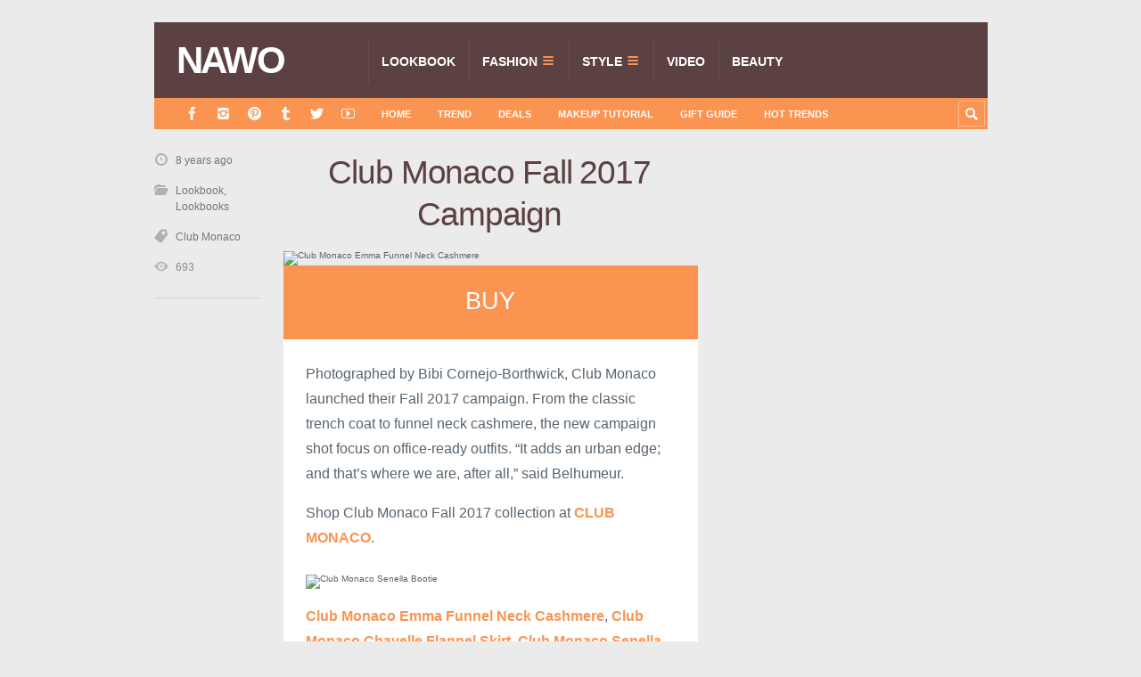

--- FILE ---
content_type: text/html; charset=UTF-8
request_url: https://www.nawo.com/club-monaco-fall-2017-campaign/
body_size: 9973
content:
<!DOCTYPE html>

<html lang="en-US">

	<head>
		<title>Club Monaco Fall 2017 Campaign - NAWO</title>
		<meta name='robots' content='max-image-preview:large' />
<meta charset='UTF-8' />
<meta name='viewport' content='width=device-width, initial-scale=1, maximum-scale=3' />
<meta name='dcterms.audience' content='Global' />
<link rel="alternate" type="application/rss+xml" title="NAWO &raquo; Feed" href="https://www.nawo.com/feed/" />
<link rel="alternate" type="application/rss+xml" title="NAWO &raquo; Comments Feed" href="https://www.nawo.com/comments/feed/" />
<link rel="alternate" title="oEmbed (JSON)" type="application/json+oembed" href="https://www.nawo.com/wp-json/oembed/1.0/embed?url=https%3A%2F%2Fwww.nawo.com%2Fclub-monaco-fall-2017-campaign%2F" />
<link rel="alternate" title="oEmbed (XML)" type="text/xml+oembed" href="https://www.nawo.com/wp-json/oembed/1.0/embed?url=https%3A%2F%2Fwww.nawo.com%2Fclub-monaco-fall-2017-campaign%2F&#038;format=xml" />
<style id='wp-img-auto-sizes-contain-inline-css' type='text/css'>
img:is([sizes=auto i],[sizes^="auto," i]){contain-intrinsic-size:3000px 1500px}
/*# sourceURL=wp-img-auto-sizes-contain-inline-css */
</style>
<style id='wp-block-library-inline-css' type='text/css'>
:root{--wp-block-synced-color:#7a00df;--wp-block-synced-color--rgb:122,0,223;--wp-bound-block-color:var(--wp-block-synced-color);--wp-editor-canvas-background:#ddd;--wp-admin-theme-color:#007cba;--wp-admin-theme-color--rgb:0,124,186;--wp-admin-theme-color-darker-10:#006ba1;--wp-admin-theme-color-darker-10--rgb:0,107,160.5;--wp-admin-theme-color-darker-20:#005a87;--wp-admin-theme-color-darker-20--rgb:0,90,135;--wp-admin-border-width-focus:2px}@media (min-resolution:192dpi){:root{--wp-admin-border-width-focus:1.5px}}.wp-element-button{cursor:pointer}:root .has-very-light-gray-background-color{background-color:#eee}:root .has-very-dark-gray-background-color{background-color:#313131}:root .has-very-light-gray-color{color:#eee}:root .has-very-dark-gray-color{color:#313131}:root .has-vivid-green-cyan-to-vivid-cyan-blue-gradient-background{background:linear-gradient(135deg,#00d084,#0693e3)}:root .has-purple-crush-gradient-background{background:linear-gradient(135deg,#34e2e4,#4721fb 50%,#ab1dfe)}:root .has-hazy-dawn-gradient-background{background:linear-gradient(135deg,#faaca8,#dad0ec)}:root .has-subdued-olive-gradient-background{background:linear-gradient(135deg,#fafae1,#67a671)}:root .has-atomic-cream-gradient-background{background:linear-gradient(135deg,#fdd79a,#004a59)}:root .has-nightshade-gradient-background{background:linear-gradient(135deg,#330968,#31cdcf)}:root .has-midnight-gradient-background{background:linear-gradient(135deg,#020381,#2874fc)}:root{--wp--preset--font-size--normal:16px;--wp--preset--font-size--huge:42px}.has-regular-font-size{font-size:1em}.has-larger-font-size{font-size:2.625em}.has-normal-font-size{font-size:var(--wp--preset--font-size--normal)}.has-huge-font-size{font-size:var(--wp--preset--font-size--huge)}.has-text-align-center{text-align:center}.has-text-align-left{text-align:left}.has-text-align-right{text-align:right}.has-fit-text{white-space:nowrap!important}#end-resizable-editor-section{display:none}.aligncenter{clear:both}.items-justified-left{justify-content:flex-start}.items-justified-center{justify-content:center}.items-justified-right{justify-content:flex-end}.items-justified-space-between{justify-content:space-between}.screen-reader-text{border:0;clip-path:inset(50%);height:1px;margin:-1px;overflow:hidden;padding:0;position:absolute;width:1px;word-wrap:normal!important}.screen-reader-text:focus{background-color:#ddd;clip-path:none;color:#444;display:block;font-size:1em;height:auto;left:5px;line-height:normal;padding:15px 23px 14px;text-decoration:none;top:5px;width:auto;z-index:100000}html :where(.has-border-color){border-style:solid}html :where([style*=border-top-color]){border-top-style:solid}html :where([style*=border-right-color]){border-right-style:solid}html :where([style*=border-bottom-color]){border-bottom-style:solid}html :where([style*=border-left-color]){border-left-style:solid}html :where([style*=border-width]){border-style:solid}html :where([style*=border-top-width]){border-top-style:solid}html :where([style*=border-right-width]){border-right-style:solid}html :where([style*=border-bottom-width]){border-bottom-style:solid}html :where([style*=border-left-width]){border-left-style:solid}html :where(img[class*=wp-image-]){height:auto;max-width:100%}:where(figure){margin:0 0 1em}html :where(.is-position-sticky){--wp-admin--admin-bar--position-offset:var(--wp-admin--admin-bar--height,0px)}@media screen and (max-width:600px){html :where(.is-position-sticky){--wp-admin--admin-bar--position-offset:0px}}

/*# sourceURL=wp-block-library-inline-css */
</style><style id='global-styles-inline-css' type='text/css'>
:root{--wp--preset--aspect-ratio--square: 1;--wp--preset--aspect-ratio--4-3: 4/3;--wp--preset--aspect-ratio--3-4: 3/4;--wp--preset--aspect-ratio--3-2: 3/2;--wp--preset--aspect-ratio--2-3: 2/3;--wp--preset--aspect-ratio--16-9: 16/9;--wp--preset--aspect-ratio--9-16: 9/16;--wp--preset--color--black: #000000;--wp--preset--color--cyan-bluish-gray: #abb8c3;--wp--preset--color--white: #ffffff;--wp--preset--color--pale-pink: #f78da7;--wp--preset--color--vivid-red: #cf2e2e;--wp--preset--color--luminous-vivid-orange: #ff6900;--wp--preset--color--luminous-vivid-amber: #fcb900;--wp--preset--color--light-green-cyan: #7bdcb5;--wp--preset--color--vivid-green-cyan: #00d084;--wp--preset--color--pale-cyan-blue: #8ed1fc;--wp--preset--color--vivid-cyan-blue: #0693e3;--wp--preset--color--vivid-purple: #9b51e0;--wp--preset--gradient--vivid-cyan-blue-to-vivid-purple: linear-gradient(135deg,rgb(6,147,227) 0%,rgb(155,81,224) 100%);--wp--preset--gradient--light-green-cyan-to-vivid-green-cyan: linear-gradient(135deg,rgb(122,220,180) 0%,rgb(0,208,130) 100%);--wp--preset--gradient--luminous-vivid-amber-to-luminous-vivid-orange: linear-gradient(135deg,rgb(252,185,0) 0%,rgb(255,105,0) 100%);--wp--preset--gradient--luminous-vivid-orange-to-vivid-red: linear-gradient(135deg,rgb(255,105,0) 0%,rgb(207,46,46) 100%);--wp--preset--gradient--very-light-gray-to-cyan-bluish-gray: linear-gradient(135deg,rgb(238,238,238) 0%,rgb(169,184,195) 100%);--wp--preset--gradient--cool-to-warm-spectrum: linear-gradient(135deg,rgb(74,234,220) 0%,rgb(151,120,209) 20%,rgb(207,42,186) 40%,rgb(238,44,130) 60%,rgb(251,105,98) 80%,rgb(254,248,76) 100%);--wp--preset--gradient--blush-light-purple: linear-gradient(135deg,rgb(255,206,236) 0%,rgb(152,150,240) 100%);--wp--preset--gradient--blush-bordeaux: linear-gradient(135deg,rgb(254,205,165) 0%,rgb(254,45,45) 50%,rgb(107,0,62) 100%);--wp--preset--gradient--luminous-dusk: linear-gradient(135deg,rgb(255,203,112) 0%,rgb(199,81,192) 50%,rgb(65,88,208) 100%);--wp--preset--gradient--pale-ocean: linear-gradient(135deg,rgb(255,245,203) 0%,rgb(182,227,212) 50%,rgb(51,167,181) 100%);--wp--preset--gradient--electric-grass: linear-gradient(135deg,rgb(202,248,128) 0%,rgb(113,206,126) 100%);--wp--preset--gradient--midnight: linear-gradient(135deg,rgb(2,3,129) 0%,rgb(40,116,252) 100%);--wp--preset--font-size--small: 13px;--wp--preset--font-size--medium: 20px;--wp--preset--font-size--large: 36px;--wp--preset--font-size--x-large: 42px;--wp--preset--spacing--20: 0.44rem;--wp--preset--spacing--30: 0.67rem;--wp--preset--spacing--40: 1rem;--wp--preset--spacing--50: 1.5rem;--wp--preset--spacing--60: 2.25rem;--wp--preset--spacing--70: 3.38rem;--wp--preset--spacing--80: 5.06rem;--wp--preset--shadow--natural: 6px 6px 9px rgba(0, 0, 0, 0.2);--wp--preset--shadow--deep: 12px 12px 50px rgba(0, 0, 0, 0.4);--wp--preset--shadow--sharp: 6px 6px 0px rgba(0, 0, 0, 0.2);--wp--preset--shadow--outlined: 6px 6px 0px -3px rgb(255, 255, 255), 6px 6px rgb(0, 0, 0);--wp--preset--shadow--crisp: 6px 6px 0px rgb(0, 0, 0);}:where(.is-layout-flex){gap: 0.5em;}:where(.is-layout-grid){gap: 0.5em;}body .is-layout-flex{display: flex;}.is-layout-flex{flex-wrap: wrap;align-items: center;}.is-layout-flex > :is(*, div){margin: 0;}body .is-layout-grid{display: grid;}.is-layout-grid > :is(*, div){margin: 0;}:where(.wp-block-columns.is-layout-flex){gap: 2em;}:where(.wp-block-columns.is-layout-grid){gap: 2em;}:where(.wp-block-post-template.is-layout-flex){gap: 1.25em;}:where(.wp-block-post-template.is-layout-grid){gap: 1.25em;}.has-black-color{color: var(--wp--preset--color--black) !important;}.has-cyan-bluish-gray-color{color: var(--wp--preset--color--cyan-bluish-gray) !important;}.has-white-color{color: var(--wp--preset--color--white) !important;}.has-pale-pink-color{color: var(--wp--preset--color--pale-pink) !important;}.has-vivid-red-color{color: var(--wp--preset--color--vivid-red) !important;}.has-luminous-vivid-orange-color{color: var(--wp--preset--color--luminous-vivid-orange) !important;}.has-luminous-vivid-amber-color{color: var(--wp--preset--color--luminous-vivid-amber) !important;}.has-light-green-cyan-color{color: var(--wp--preset--color--light-green-cyan) !important;}.has-vivid-green-cyan-color{color: var(--wp--preset--color--vivid-green-cyan) !important;}.has-pale-cyan-blue-color{color: var(--wp--preset--color--pale-cyan-blue) !important;}.has-vivid-cyan-blue-color{color: var(--wp--preset--color--vivid-cyan-blue) !important;}.has-vivid-purple-color{color: var(--wp--preset--color--vivid-purple) !important;}.has-black-background-color{background-color: var(--wp--preset--color--black) !important;}.has-cyan-bluish-gray-background-color{background-color: var(--wp--preset--color--cyan-bluish-gray) !important;}.has-white-background-color{background-color: var(--wp--preset--color--white) !important;}.has-pale-pink-background-color{background-color: var(--wp--preset--color--pale-pink) !important;}.has-vivid-red-background-color{background-color: var(--wp--preset--color--vivid-red) !important;}.has-luminous-vivid-orange-background-color{background-color: var(--wp--preset--color--luminous-vivid-orange) !important;}.has-luminous-vivid-amber-background-color{background-color: var(--wp--preset--color--luminous-vivid-amber) !important;}.has-light-green-cyan-background-color{background-color: var(--wp--preset--color--light-green-cyan) !important;}.has-vivid-green-cyan-background-color{background-color: var(--wp--preset--color--vivid-green-cyan) !important;}.has-pale-cyan-blue-background-color{background-color: var(--wp--preset--color--pale-cyan-blue) !important;}.has-vivid-cyan-blue-background-color{background-color: var(--wp--preset--color--vivid-cyan-blue) !important;}.has-vivid-purple-background-color{background-color: var(--wp--preset--color--vivid-purple) !important;}.has-black-border-color{border-color: var(--wp--preset--color--black) !important;}.has-cyan-bluish-gray-border-color{border-color: var(--wp--preset--color--cyan-bluish-gray) !important;}.has-white-border-color{border-color: var(--wp--preset--color--white) !important;}.has-pale-pink-border-color{border-color: var(--wp--preset--color--pale-pink) !important;}.has-vivid-red-border-color{border-color: var(--wp--preset--color--vivid-red) !important;}.has-luminous-vivid-orange-border-color{border-color: var(--wp--preset--color--luminous-vivid-orange) !important;}.has-luminous-vivid-amber-border-color{border-color: var(--wp--preset--color--luminous-vivid-amber) !important;}.has-light-green-cyan-border-color{border-color: var(--wp--preset--color--light-green-cyan) !important;}.has-vivid-green-cyan-border-color{border-color: var(--wp--preset--color--vivid-green-cyan) !important;}.has-pale-cyan-blue-border-color{border-color: var(--wp--preset--color--pale-cyan-blue) !important;}.has-vivid-cyan-blue-border-color{border-color: var(--wp--preset--color--vivid-cyan-blue) !important;}.has-vivid-purple-border-color{border-color: var(--wp--preset--color--vivid-purple) !important;}.has-vivid-cyan-blue-to-vivid-purple-gradient-background{background: var(--wp--preset--gradient--vivid-cyan-blue-to-vivid-purple) !important;}.has-light-green-cyan-to-vivid-green-cyan-gradient-background{background: var(--wp--preset--gradient--light-green-cyan-to-vivid-green-cyan) !important;}.has-luminous-vivid-amber-to-luminous-vivid-orange-gradient-background{background: var(--wp--preset--gradient--luminous-vivid-amber-to-luminous-vivid-orange) !important;}.has-luminous-vivid-orange-to-vivid-red-gradient-background{background: var(--wp--preset--gradient--luminous-vivid-orange-to-vivid-red) !important;}.has-very-light-gray-to-cyan-bluish-gray-gradient-background{background: var(--wp--preset--gradient--very-light-gray-to-cyan-bluish-gray) !important;}.has-cool-to-warm-spectrum-gradient-background{background: var(--wp--preset--gradient--cool-to-warm-spectrum) !important;}.has-blush-light-purple-gradient-background{background: var(--wp--preset--gradient--blush-light-purple) !important;}.has-blush-bordeaux-gradient-background{background: var(--wp--preset--gradient--blush-bordeaux) !important;}.has-luminous-dusk-gradient-background{background: var(--wp--preset--gradient--luminous-dusk) !important;}.has-pale-ocean-gradient-background{background: var(--wp--preset--gradient--pale-ocean) !important;}.has-electric-grass-gradient-background{background: var(--wp--preset--gradient--electric-grass) !important;}.has-midnight-gradient-background{background: var(--wp--preset--gradient--midnight) !important;}.has-small-font-size{font-size: var(--wp--preset--font-size--small) !important;}.has-medium-font-size{font-size: var(--wp--preset--font-size--medium) !important;}.has-large-font-size{font-size: var(--wp--preset--font-size--large) !important;}.has-x-large-font-size{font-size: var(--wp--preset--font-size--x-large) !important;}
/*# sourceURL=global-styles-inline-css */
</style>

<style id='classic-theme-styles-inline-css' type='text/css'>
/*! This file is auto-generated */
.wp-block-button__link{color:#fff;background-color:#32373c;border-radius:9999px;box-shadow:none;text-decoration:none;padding:calc(.667em + 2px) calc(1.333em + 2px);font-size:1.125em}.wp-block-file__button{background:#32373c;color:#fff;text-decoration:none}
/*# sourceURL=/wp-includes/css/classic-themes.min.css */
</style>
<link rel='stylesheet' id='aalb_basics_css-css' href='https://www.nawo.com/wp-content/plugins/amazon-associates-link-builder/css/aalb_basics.css?ver=1.9.3' type='text/css' media='all' />
<link rel='stylesheet' id='st-shortcodes-css-css' href='https://www.nawo.com/wp-content/themes/Truemag/assets/css/shortcodes.css' type='text/css' media='all' />
<link rel='stylesheet' id='prettyPhoto-css' href='https://www.nawo.com/wp-content/plugins/stkit/components/lightbox/assets/css/prettyPhoto.css' type='text/css' media='screen' />
<link rel='stylesheet' id='st-style-css' href='https://www.nawo.com/wp-content/themes/nawo/style.css' type='text/css' media='all' />
<link rel='stylesheet' id='newsletter-css' href='https://www.nawo.com/wp-content/themes/Truemag/assets/css/newsletter.css?ver=1.1' type='text/css' media='all' />
<link rel='stylesheet' id='mediaelement-css' href='https://www.nawo.com/wp-content/plugins/stkit/assets/plugins/mediaelement/mediaelementplayer.min.css' type='text/css' media='all' />
<link rel='stylesheet' id='st-responsive-css' href='https://www.nawo.com/wp-content/themes/Truemag/assets/css/responsive.css' type='text/css' media='all' />
<link rel='stylesheet' id='st-custom-css' href='https://www.nawo.com/wp-content/uploads/truemag_custom.css' type='text/css' media='screen' />
<script type="text/javascript" src="https://www.nawo.com/wp-includes/js/jquery/jquery.min.js?ver=3.7.1" id="jquery-core-js"></script>
<script type="text/javascript" src="https://www.nawo.com/wp-includes/js/jquery/jquery-migrate.min.js?ver=3.4.1" id="jquery-migrate-js"></script>
<meta name='description' content='Photographed by Bibi Cornejo-Borthwick, Club Monaco launched their Fall 2017 campaign. From the classic trench coat to funnel neck cashmere, the new campaign shot focus on office-ready outfits. “It adds an urban edge; and that’s where we are, after all,” said Belhumeur. Shop Club Monaco Fall 2017 collection at CLUB MONACO. Club Monaco Emma Funnel Neck Cashmere, Club [&hellip;]' />
<meta name='keywords' content='Club Monaco' />
<link rel='Shortcut Icon' href='https://www.nawo.com/wp-content/themes/Truemag/favicon.ico' type='image/x-icon' />
<link rel="canonical" href="https://www.nawo.com/club-monaco-fall-2017-campaign/" />
<link rel="amphtml" href="https://www.nawo.com/club-monaco-fall-2017-campaign/amp/"><link rel="icon" href="https://www.nawo.com/wp-content/uploads/2017/03/cropped-Site-Icon.avif" sizes="32x32" />
<link rel="icon" href="https://www.nawo.com/wp-content/uploads/2017/03/cropped-Site-Icon.avif" sizes="192x192" />
<link rel="apple-touch-icon" href="https://www.nawo.com/wp-content/uploads/2017/03/cropped-Site-Icon.avif" />
<meta name="msapplication-TileImage" content="https://www.nawo.com/wp-content/uploads/2017/03/cropped-Site-Icon.avif" />
		<style type="text/css" id="wp-custom-css">
			.newsletter-img{
    width: 100%;
    height: 0;
    padding-bottom: 100%;
    overflow: hidden;
}		</style>
		<!--[if IE 8 ]><div id="ie8-detect"></div><![endif]-->
<!--[if IE 9 ]><div id="ie9-detect"></div><![endif]-->
		<script async custom-element="amp-link-rewriter" src="https://cdn.ampproject.org/v0/amp-link-rewriter-0.1.js"></script>
	</head>

	<body class="wp-singular post-template-default single single-post postid-79137 single-format-standard wp-theme-Truemag wp-child-theme-nawo hidpi-on font-st chrome">

		<!-- Google Tag Manager -->
		<noscript><iframe src="//www.googletagmanager.com/ns.html?id=GTM-TJWBRP"
		height="0" width="0" style="display:none;visibility:hidden"></iframe></noscript>
		<script>(function(w,d,s,l,i){w[l]=w[l]||[];w[l].push({'gtm.start':
		new Date().getTime(),event:'gtm.js'});var f=d.getElementsByTagName(s)[0],
		j=d.createElement(s),dl=l!='dataLayer'?'&l='+l:'';j.async=true;j.src=
		'//www.googletagmanager.com/gtm.js?id='+i+dl;f.parentNode.insertBefore(j,f);
		})(window,document,'script','dataLayer','GTM-TJWBRP');</script>
		<!-- End Google Tag Manager -->
<amp-link-rewriter layout="nodisplay">
  <script type="application/json">
    {
      "output": "https://redirect.viglink.com?key=${apiKey}&u=${href}&type=ap&loc=SOURCE_URL&ref=DOCUMENT_REFERRER",
      "vars": {
        "apiKey": "c96385b69922de73ff5b7c9895491641"
      }
    }
  </script>
</amp-link-rewriter>
		<div id="layout">

			<div id="header">

				<div id="header-layout">

					<div id="posts-featured">
												<div class="clear"><!-- --></div>
					</div>

					<div id="header-holder">

						<div id="menu" class="div-as-table ">
							<div>
								<div>

									<div id="logo" class="div-as-table">
										<div>
											<div>
												<h2><a href="https://www.nawo.com">NAWO</a></h2>											</div>
										</div>
									</div><!-- #logo -->

									<span id="menu-select"></span>
									<div id="menu-box" class="div-as-table"><div><div><nav><ul class="menu"><li class="menu-item menu-item-type-taxonomy menu-item-object-category current-post-ancestor current-menu-parent current-post-parent"><a  href="https://www.nawo.com/category/lookbook/">Lookbook<span class="subline">AD CAMPAIGN</span></a></li>
<li class="menu-item menu-item-type-taxonomy menu-item-object-category menu-item-has-children"><a  href="https://www.nawo.com/category/fashion/">Fashion<span class="subline">NEW-IN</span></a>
<ul class="sub-menu">
	<li class="menu-item menu-item-type-taxonomy menu-item-object-category"><a  href="https://www.nawo.com/category/fashion/fashion-bags/">Bags</a></li>
	<li class="menu-item menu-item-type-taxonomy menu-item-object-category"><a  href="https://www.nawo.com/category/fashion/fashion-clothing/">Clothing</a></li>
	<li class="menu-item menu-item-type-taxonomy menu-item-object-category"><a  href="https://www.nawo.com/category/fashion/fashion-footwear/">Footwear</a></li>
	<li class="menu-item menu-item-type-taxonomy menu-item-object-category"><a  href="https://www.nawo.com/category/fashion/fashion-accessories/">Accessories</a></li>
</ul>
</li>
<li class="menu-item menu-item-type-taxonomy menu-item-object-category menu-item-has-children"><a  href="https://www.nawo.com/category/style/">Style<span class="subline">SHOP</span></a>
<ul class="sub-menu">
	<li class="menu-item menu-item-type-taxonomy menu-item-object-category"><a  href="https://www.nawo.com/category/style/footwear/">Footwear</a></li>
	<li class="menu-item menu-item-type-taxonomy menu-item-object-category"><a  href="https://www.nawo.com/category/style/clothing-style/">Clothing</a></li>
	<li class="menu-item menu-item-type-taxonomy menu-item-object-category"><a  href="https://www.nawo.com/category/style/bags/">Bags</a></li>
	<li class="menu-item menu-item-type-taxonomy menu-item-object-category"><a  href="https://www.nawo.com/category/style/accessories-style/">Accessories</a></li>
	<li class="menu-item menu-item-type-taxonomy menu-item-object-category"><a  href="https://www.nawo.com/category/style/watch/">Watch</a></li>
</ul>
</li>
<li class="menu-item menu-item-type-taxonomy menu-item-object-category"><a  href="https://www.nawo.com/category/video/">Video<span class="subline">FILM</span></a></li>
<li class="menu-item menu-item-type-taxonomy menu-item-object-category"><a  href="https://www.nawo.com/category/beauty/">Beauty<span class="subline">Skin Care</span></a></li>
</ul></nav></div></div></div>
									<div class="clear"><!-- --></div>
								</div>
							</div>
						</div><!-- #menu -->

						<div class="clear"><!-- --></div>

					</div><!-- #header-holder -->

				</div><!-- #header-layout -->

				<div id="header-layout-2">

					<div id="header-holder-2">

						<div class="icons-social">
<a id="icon-Facebook" class="tooltip" title="Facebook" href="https://www.nawo.com/wp-content/themes/Truemag/go.php?https://www.facebook.com/nawomedia" target="_blank"><!-- --></a>
<a id="icon-Instagram" class="tooltip" title="Instagram" href="https://www.nawo.com/wp-content/themes/Truemag/go.php?https://instagram.com/nawomedia" target="_blank"><!-- --></a>
<a id="icon-Pinterest" class="tooltip" title="Pinterest" href="https://www.nawo.com/wp-content/themes/Truemag/go.php?http://www.pinterest.com/LifeStyleFancy/" target="_blank"><!-- --></a>
<a id="icon-Tumblr" class="tooltip" title="Tumblr" href="https://www.nawo.com/wp-content/themes/Truemag/go.php?http://nawoblog.tumblr.com/" target="_blank"><!-- --></a>
<a id="icon-Twitter" class="tooltip" title="Twitter" href="https://www.nawo.com/wp-content/themes/Truemag/go.php?https://twitter.com/cnnawo" target="_blank"><!-- --></a>
<a id="icon-Youtube" class="tooltip" title="Youtube" href="https://www.nawo.com/wp-content/themes/Truemag/go.php?https://www.youtube.com/channel/UCSiZz2lY1UwEuxC1L11AN2w" target="_blank"><!-- --></a></div><div id="menu-2" class=" "><nav><ul class="menu-2"><li><a href="https://www.nawo.com">Home</a></li><li id="menu-item-3528" class="menu-item menu-item-type-taxonomy menu-item-object-category menu-item-3528"><a href="https://www.nawo.com/category/trend/">Trend</a></li>
<li id="menu-item-34" class="menu-item menu-item-type-taxonomy menu-item-object-category menu-item-34"><a href="https://www.nawo.com/category/deals/">Deals</a></li>
<li id="menu-item-45768" class="menu-item menu-item-type-taxonomy menu-item-object-category menu-item-45768"><a href="https://www.nawo.com/category/beauty/makeup-tutorial/">Makeup Tutorial</a></li>
<li id="menu-item-38024" class="menu-item menu-item-type-taxonomy menu-item-object-category menu-item-38024"><a href="https://www.nawo.com/category/gift-guide/">Gift Guide</a></li>
<li id="menu-item-84833" class="menu-item menu-item-type-custom menu-item-object-custom menu-item-84833"><a href="https://www.nawo.com/trends/">Hot Trends</a></li>
</ul></nav></div>
						<form action="https://www.nawo.com/" method="get" role="search" id="search-form-header">
							<span></span>
							<input
								type="text"
								name="s"
								value=""
								placeholder="Search..."
							/>
						</form>

						<div class="clear"><!-- --></div>

					</div><!-- #header-holder-2 -->

					
				</div><!-- #header-layout-2 -->

			</div><!-- #header -->

			<div id="content-parent">

				<div id="content-layout">

			<div id="content-holder" class="sidebar-position-right">

				<div id="content-box">

					<div>

						


										<div id="post-79137" class="post-single post-79137 post type-post status-publish format-standard has-post-thumbnail hentry category-lookbook category-lookbooks tag-club-monaco">

											
													<h1 class="entry-title post-title">Club Monaco Fall 2017 Campaign
													</h1>
												<article>

													

	<div class="st-format-standard-holder"><img width="1" height="1" src="https://www.nawo.com/wp-content/uploads/2017/08/Club-Monaco-Emma-Funnel-Neck-Cashmere.avif" class="size-original featured-image wp-post-image" alt="Club Monaco Emma Funnel Neck Cashmere" data-hidpi="https://www.nawo.com/wp-content/uploads/2017/08/Club-Monaco-Emma-Funnel-Neck-Cashmere.avif" decoding="async" />								<div class="st-format-link">
				<a href="http://www.clubmonaco.com/category/index.jsp?categoryId=136097176" target="_blank">BUY</a>
			</div>
			</div>

													<div id="article">

														<p>Photographed by Bibi Cornejo-Borthwick, Club Monaco launched their Fall 2017 campaign. From the classic trench coat to funnel neck cashmere, the new campaign shot focus on office-ready outfits. “It adds an urban edge; and that’s where we are, after all,” said Belhumeur.</p>
<p>Shop Club Monaco Fall 2017 collection at <a href="http://www.clubmonaco.com/category/index.jsp?categoryId=136097176" target="_blank" rel="noopener noreferrer"><strong>CLUB MONACO</strong></a>.</p>
<p><img fetchpriority="high" decoding="async" class="alignnone size-full wp-image-79147" src="https://www.nawo.com/wp-content/uploads/2017/08/Club-Monaco-Senella-Bootie.avif" alt="Club Monaco Senella Bootie" width="800" height="1200" /></p>
<p><a href="http://www.clubmonaco.com/category/index.jsp?categoryId=136097176" target="_blank" rel="noopener noreferrer"><strong>Club Monaco Emma Funnel Neck Cashmere</strong></a>, <a href="http://www.clubmonaco.com/category/index.jsp?categoryId=136097176" target="_blank" rel="noopener noreferrer"><strong>Club Monaco Chavelle Flannel Skirt</strong></a>, <a href="http://www.clubmonaco.com/category/index.jsp?categoryId=136097176" target="_blank" rel="noopener noreferrer"><strong>Club Monaco Senella Bootie</strong></a></p>
<p><img decoding="async" class="alignnone size-full wp-image-79149" src="https://www.nawo.com/wp-content/uploads/2017/08/Club-Monaco-Xabrina-Dress.avif" alt="Club Monaco Xabrina Dress" width="800" height="624" /></p>
<p><a href="http://www.clubmonaco.com/product/index.jsp?productId=130904786" target="_blank" rel="noopener noreferrer"><strong>Club Monaco Xabrina Dress</strong></a></p>
<p><img loading="lazy" decoding="async" class="alignnone size-full wp-image-79146" src="https://www.nawo.com/wp-content/uploads/2017/08/Club-Monaco-Lesley-Pump.avif" alt="Club Monaco Lesley Pump" width="800" height="1200" /></p>
<p><a href="http://www.clubmonaco.com/product/index.jsp?productId=130904786" target="_blank" rel="noopener noreferrer"><strong>Club Monaco Xabrina Dress</strong></a>, <a href="http://www.clubmonaco.com/product/index.jsp?productId=129414076" target="_blank" rel="noopener noreferrer"><strong>Club Monaco Lesley Pump</strong></a></p>
<p><img loading="lazy" decoding="async" class="alignnone size-full wp-image-79148" src="https://www.nawo.com/wp-content/uploads/2017/08/Club-Monaco-Vancy-Turtleneck.avif" alt="Club Monaco Vancy Turtleneck" width="700" height="1050" /></p>
<p><a href="http://www.clubmonaco.com/category/index.jsp?categoryId=136097176" target="_blank" rel="noopener noreferrer"><strong>Club Monaco Cahndisse Coat</strong></a>, <a href="http://www.clubmonaco.com/product/index.jsp?productId=70168336" target="_blank" rel="noopener noreferrer"><strong>Club Monaco Vancy Turtleneck</strong></a></p>
<p><img loading="lazy" decoding="async" class="alignnone size-full wp-image-79140" src="https://www.nawo.com/wp-content/uploads/2017/08/Club-Monaco-Chavelle-Flannel-Skirt.avif" alt="Club Monaco Chavelle Flannel Skirt" width="700" height="1050" /></p>
<p><a href="http://www.clubmonaco.com/category/index.jsp?categoryId=136097176" target="_blank" rel="noopener noreferrer"><strong>Club Monaco Cahndisse Coat</strong></a>, <a href="http://www.clubmonaco.com/product/index.jsp?productId=70168336" target="_blank" rel="noopener noreferrer"><strong>Club Monaco Vancy Turtleneck</strong></a>, <a href="http://www.clubmonaco.com/category/index.jsp?categoryId=136097176" target="_blank" rel="noopener noreferrer"><strong>Club Monaco Chavelle Flannel Skirt</strong></a></p>
<p><img loading="lazy" decoding="async" class="alignnone size-full wp-image-79139" src="https://www.nawo.com/wp-content/uploads/2017/08/Club-Monaco-Cahndisse-Coat.avif" alt="Club Monaco Cahndisse Coat" width="700" height="1050" /></p>
<p><a href="http://www.clubmonaco.com/category/index.jsp?categoryId=136097176" target="_blank" rel="noopener noreferrer"><strong>Club Monaco Cahndisse Coat</strong></a>, <a href="http://www.clubmonaco.com/product/index.jsp?productId=70168336" target="_blank" rel="noopener noreferrer"><strong>Club Monaco Vancy Turtleneck</strong></a>, <a href="http://www.clubmonaco.com/category/index.jsp?categoryId=136097176" target="_blank" rel="noopener noreferrer"><strong>Club Monaco Chavelle Flannel Skirt</strong></a>, <a href="http://www.clubmonaco.com/category/index.jsp?categoryId=136097176" target="_blank" rel="noopener noreferrer"><strong>Club Monaco Senella Bootie</strong></a></p>
<p><img loading="lazy" decoding="async" class="alignnone size-full wp-image-79145" src="https://www.nawo.com/wp-content/uploads/2017/08/Club-Monaco-Kymbrah-Jumpsuit.avif" alt="Club Monaco Kymbrah Jumpsuit" width="800" height="800" /></p>
<p><a href="http://www.clubmonaco.com/category/index.jsp?categoryId=136097176" target="_blank" rel="noopener noreferrer"><strong>Club Monaco Kymbrah Jumpsuit</strong></a>, <a href="http://www.clubmonaco.com/product/index.jsp?productId=101715776" target="_blank" rel="noopener noreferrer"><strong>Club Monaco Abasi Belt</strong></a>, <a href="http://www.clubmonaco.com/product/index.jsp?productId=129414076" target="_blank" rel="noopener noreferrer"><strong>Club Monaco Lesley Pump</strong></a></p>
<p><img loading="lazy" decoding="async" class="alignnone size-full wp-image-79144" src="https://www.nawo.com/wp-content/uploads/2017/08/Club-Monaco-Jowdie-Blazer.avif" alt="Club Monaco Jowdie Blazer" width="625" height="940" /></p>
<p><a href="http://www.clubmonaco.com/category/index.jsp?categoryId=136097176" target="_blank" rel="noopener noreferrer"><strong>Club Monaco Jowdie Blazer</strong></a>, <a href="http://www.clubmonaco.com/product/index.jsp?productId=96562426" target="_blank" rel="noopener noreferrer"><strong>Club Monaco Carolena Top</strong></a>, <a href="http://www.clubmonaco.com/product/index.jsp?productId=96245796" target="_blank" rel="noopener noreferrer"><strong>Club Monaco Izabelah Pant</strong></a></p>
<p><img loading="lazy" decoding="async" class="alignnone size-full wp-image-79143" src="https://www.nawo.com/wp-content/uploads/2017/08/Club-Monaco-Izabelah-Pant.avif" alt="Club Monaco Izabelah Pant" width="800" height="1200" /></p>
<p><a href="http://www.clubmonaco.com/category/index.jsp?categoryId=136097176" target="_blank" rel="noopener noreferrer"><strong>Club Monaco Jowdie Blazer</strong></a>, <a href="http://www.clubmonaco.com/product/index.jsp?productId=96562426" target="_blank" rel="noopener noreferrer"><strong>Club Monaco Carolena Top</strong></a>, <a href="http://www.clubmonaco.com/product/index.jsp?productId=96245796" target="_blank" rel="noopener noreferrer"><strong>Club Monaco Izabelah Pant</strong></a>, <a href="http://www.clubmonaco.com/product/index.jsp?productId=129414076" target="_blank" rel="noopener noreferrer"><strong>Club Monaco Lesley Pump</strong></a></p>
<p><img loading="lazy" decoding="async" class="alignnone size-full wp-image-79141" src="https://www.nawo.com/wp-content/uploads/2017/08/Club-Monaco-Chavelle-Trench-Coat.avif" alt="Club Monaco Chavelle Trench Coat" width="800" height="1200" /></p>
<p><a href="http://www.clubmonaco.com/product/index.jsp?productId=129854466" target="_blank" rel="noopener noreferrer"><strong>Club Monaco Chavelle Trench Coat</strong></a></p>
<p><img loading="lazy" decoding="async" class="alignnone size-full wp-image-79138" src="https://www.nawo.com/wp-content/uploads/2017/08/Club-Monaco-Aldrina-Trench.avif" alt="Club Monaco Aldrina Trench" width="800" height="1200" /></p>
<p><a href="http://www.clubmonaco.com/product/index.jsp?productId=129854436" target="_blank" rel="noopener noreferrer"><strong>Club Monaco Aldrina Trench</strong></a>, <a href="http://www.clubmonaco.com/product/index.jsp?productId=129854766" target="_blank" rel="noopener noreferrer"><strong>Club Monaco Selska Vest</strong></a>, <a href="http://www.clubmonaco.com/product/index.jsp?productId=119082656" target="_blank" rel="noopener noreferrer"><strong>Club Monaco Emily High-Waisted Pant</strong></a>, <a href="http://www.clubmonaco.com/category/index.jsp?categoryId=136097176" target="_blank" rel="noopener noreferrer"><strong>Club Monaco Gracella Flat</strong></a></p>
<div class="none"><time class="date updated" datetime="2017-08-02" data-pubdate>Aug 2, 2017</time><span class="author vcard"><span class="fn">Moming</span></span></div>

														<div class="clear"><!-- --></div>


													</div><!-- #article -->

													
												</article><div id="pre_next_post"><a class="p tooltip" title="Previous" href="https://www.nawo.com/oscar-de-la-renta-fall-2017-lookbook-at-neiman-marcus/">Oscar de la Renta Fall 2017 Lookbook at Neiman Marcus</a><a class="n tooltip" title="Next" href="https://www.nawo.com/citizens-of-humanity-pre-fall-2017-lookbook-at-shopbop/">Citizens of Humanity Pre-Fall 2017 Lookbook at SHOPBOP</a><div class="clear"><!-- --></div></div>
											<div class="clear"><!-- --></div>

										</div><!-- #post-% -->



										<div class="sidebar-post">

											
													<div class="post-short-info">

														
				<div class="meta">
			
					<span class="ico16 ico16-calendar">8 years ago</span>										<span class="ico16 ico16-folder"><a href="https://www.nawo.com/category/lookbook/">Lookbook</a>, <a href="https://www.nawo.com/category/lookbook/lookbooks/">Lookbooks</a></span><span class="ico16 ico16-tag"><a href="https://www.nawo.com/tag/club-monaco/" rel="tag">Club Monaco</a></span><span class="ico16 ico16-views">693</span>			
				</div><!-- .meta -->
													</div><div><!-- --></div><div id="stickyDiv">
<div id="text-3" class="widget widget_text">
			<div class="textwidget"><p><!-- Go to www.addthis.com/dashboard to customize your tools --> </p>
<div class="addthis_inline_share_toolbox_lanv"></div>
</div>
		
<div class="clear"><!-- --></div></div>
</div>
										</div><!-- .sidebar-post -->



									
						<div class="clear"><!-- --></div>

					</div>

				</div><!-- #content-box -->

				<div id="sidebar"><div class="sidebar">
<div id="text-4" class="widget widget_text">
			<div class="textwidget"><p><script async src="//pagead2.googlesyndication.com/pagead/js/adsbygoogle.js"></script><br />
<!-- NAWO Sidebar Bottom RS --><br />
<ins class="adsbygoogle" style="display: block;" data-ad-client="ca-pub-0493263295648928" data-ad-slot="8965189468" data-ad-format="auto" data-full-width-responsive="true"></ins><br />
<script>
(adsbygoogle = window.adsbygoogle || []).push({});
</script></p>
</div>
		
<div class="clear"><!-- --></div></div>
</div></div>

				<div class="clear"><!-- --></div>

			</div><!-- #content-holder -->

		
				</div><!-- #content-layout -->

			</div><!-- #content -->

			<div class="clear"><!-- --></div>

			<footer>

				<div id="footer">

					<div id="footer-layout">

						
						<div id="footer-holder">

								
	
		<div id="footer-box" class="footer-box-v1"><div class="sidebar-footer"><div>
<div id="text-2" class="widget widget_text">
<h5>ABOUT</h5>
			<div class="textwidget"><p>NAWO—Fashion new arrivals worth owned, daily updated fashion shopping guide, lookbook, makeup tutorials, and special deals. Find your styles from your favorite brands and online shopping stores.</p>
</div>
		
<div class="clear"><!-- --></div></div>
</div></div><div class="sidebar-footer"><div>
<div id="tag_cloud-4" class="widget widget_tag_cloud">
<h5>Tags</h5>
<div class="tagcloud"><a href="https://www.nawo.com/tag/shopbop/" class="tag-cloud-link tag-link-35 tag-link-position-1" style="font-size: 13px;">Shopbop</a><a href="https://www.nawo.com/tag/neiman-marcus/" class="tag-cloud-link tag-link-66 tag-link-position-2" style="font-size: 13px;">Neiman Marcus</a><a href="https://www.nawo.com/tag/nordstrom/" class="tag-cloud-link tag-link-46 tag-link-position-3" style="font-size: 13px;">Nordstrom</a><a href="https://www.nawo.com/tag/revolve/" class="tag-cloud-link tag-link-147 tag-link-position-4" style="font-size: 13px;">REVOLVE</a><a href="https://www.nawo.com/tag/myhabit/" class="tag-cloud-link tag-link-368 tag-link-position-5" style="font-size: 13px;">MYHABIT</a><a href="https://www.nawo.com/tag/net-a-porter/" class="tag-cloud-link tag-link-118 tag-link-position-6" style="font-size: 13px;">NET-A-PORTER</a><a href="https://www.nawo.com/tag/matchesfashion/" class="tag-cloud-link tag-link-211 tag-link-position-7" style="font-size: 13px;">MATCHESFASHION</a><a href="https://www.nawo.com/tag/saks-fifth-avenue/" class="tag-cloud-link tag-link-86 tag-link-position-8" style="font-size: 13px;">Saks Fifth Avenue</a><a href="https://www.nawo.com/tag/amazon/" class="tag-cloud-link tag-link-189 tag-link-position-9" style="font-size: 13px;">AMAZON</a><a href="https://www.nawo.com/tag/barneys-new-york/" class="tag-cloud-link tag-link-130 tag-link-position-10" style="font-size: 13px;">Barneys New York</a><a href="https://www.nawo.com/tag/the-edit/" class="tag-cloud-link tag-link-96 tag-link-position-11" style="font-size: 13px;">The EDIT</a><a href="https://www.nawo.com/tag/style-code-live/" class="tag-cloud-link tag-link-1305 tag-link-position-12" style="font-size: 13px;">Style Code Live</a><a href="https://www.nawo.com/tag/ootd/" class="tag-cloud-link tag-link-1507 tag-link-position-13" style="font-size: 13px;">OOTD</a><a href="https://www.nawo.com/tag/24-sevres/" class="tag-cloud-link tag-link-1896 tag-link-position-14" style="font-size: 13px;">24 Sèvres</a><a href="https://www.nawo.com/tag/luisa-via-roma/" class="tag-cloud-link tag-link-462 tag-link-position-15" style="font-size: 13px;">Luisa Via Roma</a><a href="https://www.nawo.com/tag/other-stories/" class="tag-cloud-link tag-link-1807 tag-link-position-16" style="font-size: 13px;">&amp; Other Stories</a><a href="https://www.nawo.com/tag/everlane/" class="tag-cloud-link tag-link-1534 tag-link-position-17" style="font-size: 13px;">Everlane</a><a href="https://www.nawo.com/tag/forward-by-elyse-walker/" class="tag-cloud-link tag-link-202 tag-link-position-18" style="font-size: 13px;">FORWARD by elyse walker</a><a href="https://www.nawo.com/tag/mytheresa/" class="tag-cloud-link tag-link-186 tag-link-position-19" style="font-size: 13px;">MyTheresa</a><a href="https://www.nawo.com/tag/brandalley/" class="tag-cloud-link tag-link-15 tag-link-position-20" style="font-size: 13px;">BrandAlley</a><a href="https://www.nawo.com/tag/bergdorf-goodman/" class="tag-cloud-link tag-link-398 tag-link-position-21" style="font-size: 13px;">Bergdorf Goodman</a><a href="https://www.nawo.com/tag/j-crew/" class="tag-cloud-link tag-link-301 tag-link-position-22" style="font-size: 13px;">J.Crew</a><a href="https://www.nawo.com/tag/valentino/" class="tag-cloud-link tag-link-34 tag-link-position-23" style="font-size: 13px;">Valentino</a><a href="https://www.nawo.com/tag/gilt/" class="tag-cloud-link tag-link-25 tag-link-position-24" style="font-size: 13px;">Gilt</a><a href="https://www.nawo.com/tag/nasty-gal/" class="tag-cloud-link tag-link-127 tag-link-position-25" style="font-size: 13px;">Nasty Gal</a><a href="https://www.nawo.com/tag/fall-trends/" class="tag-cloud-link tag-link-331 tag-link-position-26" style="font-size: 13px;">Fall Trends</a><a href="https://www.nawo.com/tag/moda-operandi/" class="tag-cloud-link tag-link-168 tag-link-position-27" style="font-size: 13px;">MODA OPERANDI</a><a href="https://www.nawo.com/tag/ssense/" class="tag-cloud-link tag-link-93 tag-link-position-28" style="font-size: 13px;">SSENSE</a><a href="https://www.nawo.com/tag/jimmy-choo/" class="tag-cloud-link tag-link-87 tag-link-position-29" style="font-size: 13px;">Jimmy Choo</a><a href="https://www.nawo.com/tag/stella-mccartney/" class="tag-cloud-link tag-link-444 tag-link-position-30" style="font-size: 13px;">Stella McCartney</a><a href="https://www.nawo.com/tag/tati-westbrook/" class="tag-cloud-link tag-link-1331 tag-link-position-31" style="font-size: 13px;">Tati Westbrook</a><a href="https://www.nawo.com/tag/vince/" class="tag-cloud-link tag-link-266 tag-link-position-32" style="font-size: 13px;">Vince</a><a href="https://www.nawo.com/tag/summer-trends/" class="tag-cloud-link tag-link-228 tag-link-position-33" style="font-size: 13px;">Summer Trends</a><a href="https://www.nawo.com/tag/24s/" class="tag-cloud-link tag-link-2323 tag-link-position-34" style="font-size: 13px;">24S</a><a href="https://www.nawo.com/tag/free-people/" class="tag-cloud-link tag-link-150 tag-link-position-35" style="font-size: 13px;">Free People</a><a href="https://www.nawo.com/tag/madewell/" class="tag-cloud-link tag-link-7 tag-link-position-36" style="font-size: 13px;">Madewell</a><a href="https://www.nawo.com/tag/porter-edit/" class="tag-cloud-link tag-link-2355 tag-link-position-37" style="font-size: 13px;">PORTER EDIT</a><a href="https://www.nawo.com/tag/intermix/" class="tag-cloud-link tag-link-617 tag-link-position-38" style="font-size: 13px;">INTERMIX</a><a href="https://www.nawo.com/tag/chloe/" class="tag-cloud-link tag-link-255 tag-link-position-39" style="font-size: 13px;">Chloé</a><a href="https://www.nawo.com/tag/ann-taylor/" class="tag-cloud-link tag-link-503 tag-link-position-40" style="font-size: 13px;">Ann Taylor</a><a href="https://www.nawo.com/tag/need-supply-co/" class="tag-cloud-link tag-link-110 tag-link-position-41" style="font-size: 13px;">Need Supply Co.</a><a href="https://www.nawo.com/tag/tory-burch/" class="tag-cloud-link tag-link-252 tag-link-position-42" style="font-size: 13px;">Tory Burch</a><a href="https://www.nawo.com/tag/gucci/" class="tag-cloud-link tag-link-90 tag-link-position-43" style="font-size: 13px;">Gucci</a><a href="https://www.nawo.com/tag/saint-laurent/" class="tag-cloud-link tag-link-251 tag-link-position-44" style="font-size: 13px;">Saint Laurent</a><a href="https://www.nawo.com/tag/stuart-weitzman/" class="tag-cloud-link tag-link-16 tag-link-position-45" style="font-size: 13px;">Stuart Weitzman</a></div>

<div class="clear"><!-- --></div></div>
</div></div><div class="sidebar-footer last"><div>
<div id="nav_menu-3" class="widget widget_nav_menu">
<div class="menu-footer-menu-container"><ul id="menu-footer-menu" class="widget_custom_menu"><li id="menu-item-54670" class="menu-item menu-item-type-custom menu-item-object-custom menu-item-54670"><a href="https://www.nawo.com/tag/ootd/">OOTD</a></li>
<li id="menu-item-54667" class="menu-item menu-item-type-taxonomy menu-item-object-category menu-item-54667"><a href="https://www.nawo.com/category/trend/">Trend</a></li>
<li id="menu-item-54666" class="menu-item menu-item-type-taxonomy menu-item-object-category current-post-ancestor current-menu-parent current-post-parent menu-item-54666"><a href="https://www.nawo.com/category/lookbook/">Lookbook</a></li>
<li id="menu-item-54669" class="menu-item menu-item-type-custom menu-item-object-custom menu-item-54669"><a href="https://www.nawo.com/tag/style-code-live/">Style Code Live</a></li>
<li id="menu-item-54668" class="menu-item menu-item-type-taxonomy menu-item-object-category menu-item-54668"><a href="https://www.nawo.com/category/beauty/makeup-tutorial/">Makeup Tutorial</a></li>
</ul></div>
<div class="clear"><!-- --></div></div>
</div></div><div class="clear"><!-- --></div>	
		</div><!-- end footer-box -->
						</div><!-- #footer-holder -->

						<div id="copyrights-holder">

							<div id="copyrights-box">

								<div id="copyrights-company">Since 2014 &copy; NAWO MEDIA.</div>
								<div class="clear"><!-- --></div>

							</div><!-- #copyrights-box -->

						</div><!-- #copyrights-holder -->

					</div><!-- #footer-layout -->

				</div><!-- #footer -->

			</footer>

		</div><!-- #layout -->

		<script type="text/javascript">
			var vglnk = { key: 'f31a85e90a8e8fc80850d68dc2c37e92' };

			(function(d, t) {
				var s = d.createElement(t); s.type = 'text/javascript'; s.async = true;
				s.src = '//cdn.viglink.com/api/vglnk.js';
				var r = d.getElementsByTagName(t)[0]; r.parentNode.insertBefore(s, r);
			}(document, 'script'));
		</script>

		<script type="speculationrules">
{"prefetch":[{"source":"document","where":{"and":[{"href_matches":"/*"},{"not":{"href_matches":["/wp-*.php","/wp-admin/*","/wp-content/uploads/*","/wp-content/*","/wp-content/plugins/*","/wp-content/themes/nawo/*","/wp-content/themes/Truemag/*","/*\\?(.+)"]}},{"not":{"selector_matches":"a[rel~=\"nofollow\"]"}},{"not":{"selector_matches":".no-prefetch, .no-prefetch a"}}]},"eagerness":"conservative"}]}
</script>
<script type='text/javascript'>/* <![CDATA[ */var stData = new Array();
			stData[0] = "5b4141";
			stData[1] = "fb9351";
			stData[2] = "https://www.nawo.com/wp-content/themes/Truemag";
			stData[3] = "https://www.nawo.com";
			stData[4] = "79137";
			stData[5] = "https://www.nawo.com/wp-content/plugins";
			stData[6] = "boxed";/* ]]> */</script>
<script type="text/javascript" src="https://www.nawo.com/wp-content/plugins/stkit/assets/js/jquery.stkit.js" id="st-jquery-stkit-js"></script>
<script type="text/javascript" src="https://www.nawo.com/wp-content/plugins/stkit/components/shortcodes/assets/js/jquery.shortcodes.js" id="st-shortcodes-js-js"></script>
<script type="text/javascript" src="https://www.nawo.com/wp-content/plugins/stkit/components/lightbox/assets/js/jquery.prettyPhoto.js" id="jquery-prettyPhoto-js"></script>
<script type="text/javascript" src="https://www.nawo.com/wp-content/plugins/stkit/components/postviews/assets/js/jquery.postviews.js" id="st-postviews-js-js"></script>
<script type="text/javascript" src="https://www.nawo.com/wp-content/themes/Truemag/assets/js/jquery.menu.js" id="st-jquery-menu-js"></script>
<script type="text/javascript" src="https://www.nawo.com/wp-content/themes/Truemag/assets/js/jquery.theme.js" id="st-jquery-theme-js"></script>
<script type="text/javascript" src="https://www.nawo.com/wp-content/themes/Truemag/framework/assets/js/jquery.st.js" id="st-jquery-st-js"></script>
<script type="text/javascript" src="https://www.nawo.com/wp-content/plugins/stkit/assets/plugins/mediaelement/mediaelement-and-player.min.js" id="mediaelement-js"></script>
		<script type="text/javascript" src="//s7.addthis.com/js/300/addthis_widget.js#pubid=ra-59dd0b0951431365"></script> 
	<script defer src="https://static.cloudflareinsights.com/beacon.min.js/vcd15cbe7772f49c399c6a5babf22c1241717689176015" integrity="sha512-ZpsOmlRQV6y907TI0dKBHq9Md29nnaEIPlkf84rnaERnq6zvWvPUqr2ft8M1aS28oN72PdrCzSjY4U6VaAw1EQ==" data-cf-beacon='{"version":"2024.11.0","token":"591f7b5c84e54eaa9051c83f9b16fe20","r":1,"server_timing":{"name":{"cfCacheStatus":true,"cfEdge":true,"cfExtPri":true,"cfL4":true,"cfOrigin":true,"cfSpeedBrain":true},"location_startswith":null}}' crossorigin="anonymous"></script>
</body>

</html>


--- FILE ---
content_type: text/html; charset=utf-8
request_url: https://www.google.com/recaptcha/api2/aframe
body_size: 268
content:
<!DOCTYPE HTML><html><head><meta http-equiv="content-type" content="text/html; charset=UTF-8"></head><body><script nonce="CG7VQrFh5BggDMgmKLmX8w">/** Anti-fraud and anti-abuse applications only. See google.com/recaptcha */ try{var clients={'sodar':'https://pagead2.googlesyndication.com/pagead/sodar?'};window.addEventListener("message",function(a){try{if(a.source===window.parent){var b=JSON.parse(a.data);var c=clients[b['id']];if(c){var d=document.createElement('img');d.src=c+b['params']+'&rc='+(localStorage.getItem("rc::a")?sessionStorage.getItem("rc::b"):"");window.document.body.appendChild(d);sessionStorage.setItem("rc::e",parseInt(sessionStorage.getItem("rc::e")||0)+1);localStorage.setItem("rc::h",'1769650930488');}}}catch(b){}});window.parent.postMessage("_grecaptcha_ready", "*");}catch(b){}</script></body></html>

--- FILE ---
content_type: text/css; charset=utf-8
request_url: https://www.nawo.com/wp-content/themes/nawo/style.css
body_size: -18
content:
/*
 Theme Name:   NAWO
 Theme URI:    http://www.nawo.com
 Description:  Truemag Child Theme
 Author:       moming
 Author URI:   http://www.nawo.com
 Template:     Truemag
 Version:      1.0.0
 License:      GNU General Public License v2 or later
 License URI:  http://www.gnu.org/licenses/gpl-2.0.html
 Tags:         light, dark, two-columns, right-sidebar, responsive-layout, accessibility-ready
 Text Domain:  truemag-child
*/
@import url("../Truemag/style.css");

--- FILE ---
content_type: text/css; charset=utf-8
request_url: https://www.nawo.com/wp-content/uploads/truemag_custom.css
body_size: -88
content:
body, div, td {
  font-family: Helvetica, Arial, sans-serif; 
}

h1, h2, h3, h4, h5, h6, blockquote {
  font-family: Helvetica, Arial, sans-serif; 
}

body, div, td {
  font-size: 16px; 
}

/*-------------------------------------------
    Custom styles
-------------------------------------------*/

.st-format-standard-holder .st-format-link a {
      font-size: 1.66em;
      line-height: 1.2em; 
      color: #FFF;
      margin: 0; 
    }

.st-format-standard-holder .st-format-link a:hover {
      text-decoration: underline; 
    }
.insticator-embed-class{							padding: 0 !important;
border: 0 !important;
}
.column > div{
margin-right:10px;
}
